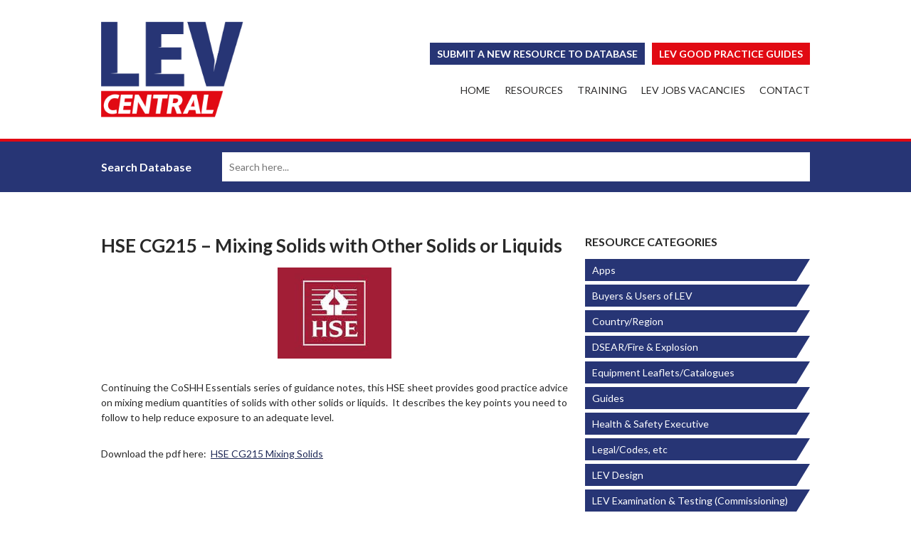

--- FILE ---
content_type: text/html; charset=UTF-8
request_url: https://levcentral.com/resources/hse-cg215-mixing-solids-with-other-solids-or-liquids/
body_size: 10103
content:
<!DOCTYPE html>
<html lang="en-GB">
<head>
<meta charset="UTF-8" />
<meta name="viewport" content="width=device-width, initial-scale=1" />
<title>
HSE CG215 &#8211; Mixing Solids with Other Solids or Liquids | LEV Central</title>
<link data-rocket-preload as="style" href="https://fonts.googleapis.com/css2?family=Lato:ital,wght@0,400;0,700;1,700&#038;display=swap" rel="preload">
<link href="https://fonts.googleapis.com/css2?family=Lato:ital,wght@0,400;0,700;1,700&#038;display=swap" media="print" onload="this.media=&#039;all&#039;" rel="stylesheet">
<noscript data-wpr-hosted-gf-parameters=""><link rel="stylesheet" href="https://fonts.googleapis.com/css2?family=Lato:ital,wght@0,400;0,700;1,700&#038;display=swap"></noscript>
<link rel="profile" href="https://gmpg.org/xfn/11" />
<link rel="preconnect" href="https://fonts.gstatic.com" />

<link data-minify="1" rel="stylesheet" href="https://levcentral.com/wp-content/cache/min/1/npm/bootstrap@5.0.1/dist/css/bootstrap.min.css?ver=1747990119" />
<link data-minify="1" rel="stylesheet" type="text/css" media="all" href="https://levcentral.com/wp-content/cache/min/1/wp-content/themes/levcentral/style.css?ver=1747990119" />
<link rel="pingback" href="https://levcentral.com/xmlrpc.php">
<meta name='robots' content='max-image-preview:large' />
<link rel='dns-prefetch' href='//secure.gravatar.com' />
<link rel='dns-prefetch' href='//stats.wp.com' />
<link rel='dns-prefetch' href='//v0.wordpress.com' />
<link rel='dns-prefetch' href='//widgets.wp.com' />
<link rel='dns-prefetch' href='//s0.wp.com' />
<link rel='dns-prefetch' href='//0.gravatar.com' />
<link rel='dns-prefetch' href='//1.gravatar.com' />
<link rel='dns-prefetch' href='//2.gravatar.com' />
<link href='https://fonts.gstatic.com' crossorigin rel='preconnect' />
<link rel='preconnect' href='//i0.wp.com' />
<link rel="alternate" type="application/rss+xml" title="LEV Central &raquo; Feed" href="https://levcentral.com/feed/" />
<link rel="alternate" type="application/rss+xml" title="LEV Central &raquo; Comments Feed" href="https://levcentral.com/comments/feed/" />
<link rel="alternate" title="oEmbed (JSON)" type="application/json+oembed" href="https://levcentral.com/wp-json/oembed/1.0/embed?url=https%3A%2F%2Flevcentral.com%2Fresources%2Fhse-cg215-mixing-solids-with-other-solids-or-liquids%2F" />
<link rel="alternate" title="oEmbed (XML)" type="text/xml+oembed" href="https://levcentral.com/wp-json/oembed/1.0/embed?url=https%3A%2F%2Flevcentral.com%2Fresources%2Fhse-cg215-mixing-solids-with-other-solids-or-liquids%2F&#038;format=xml" />
<style id='wp-img-auto-sizes-contain-inline-css' type='text/css'>
img:is([sizes=auto i],[sizes^="auto," i]){contain-intrinsic-size:3000px 1500px}
/*# sourceURL=wp-img-auto-sizes-contain-inline-css */
</style>
<link data-minify="1" rel='stylesheet' id='jetpack_related-posts-css' href='https://levcentral.com/wp-content/cache/min/1/wp-content/plugins/jetpack/modules/related-posts/related-posts.css?ver=1747990146' type='text/css' media='all' />
<style id='wp-emoji-styles-inline-css' type='text/css'>

	img.wp-smiley, img.emoji {
		display: inline !important;
		border: none !important;
		box-shadow: none !important;
		height: 1em !important;
		width: 1em !important;
		margin: 0 0.07em !important;
		vertical-align: -0.1em !important;
		background: none !important;
		padding: 0 !important;
	}
/*# sourceURL=wp-emoji-styles-inline-css */
</style>
<style id='wp-block-library-inline-css' type='text/css'>
:root{--wp-block-synced-color:#7a00df;--wp-block-synced-color--rgb:122,0,223;--wp-bound-block-color:var(--wp-block-synced-color);--wp-editor-canvas-background:#ddd;--wp-admin-theme-color:#007cba;--wp-admin-theme-color--rgb:0,124,186;--wp-admin-theme-color-darker-10:#006ba1;--wp-admin-theme-color-darker-10--rgb:0,107,160.5;--wp-admin-theme-color-darker-20:#005a87;--wp-admin-theme-color-darker-20--rgb:0,90,135;--wp-admin-border-width-focus:2px}@media (min-resolution:192dpi){:root{--wp-admin-border-width-focus:1.5px}}.wp-element-button{cursor:pointer}:root .has-very-light-gray-background-color{background-color:#eee}:root .has-very-dark-gray-background-color{background-color:#313131}:root .has-very-light-gray-color{color:#eee}:root .has-very-dark-gray-color{color:#313131}:root .has-vivid-green-cyan-to-vivid-cyan-blue-gradient-background{background:linear-gradient(135deg,#00d084,#0693e3)}:root .has-purple-crush-gradient-background{background:linear-gradient(135deg,#34e2e4,#4721fb 50%,#ab1dfe)}:root .has-hazy-dawn-gradient-background{background:linear-gradient(135deg,#faaca8,#dad0ec)}:root .has-subdued-olive-gradient-background{background:linear-gradient(135deg,#fafae1,#67a671)}:root .has-atomic-cream-gradient-background{background:linear-gradient(135deg,#fdd79a,#004a59)}:root .has-nightshade-gradient-background{background:linear-gradient(135deg,#330968,#31cdcf)}:root .has-midnight-gradient-background{background:linear-gradient(135deg,#020381,#2874fc)}:root{--wp--preset--font-size--normal:16px;--wp--preset--font-size--huge:42px}.has-regular-font-size{font-size:1em}.has-larger-font-size{font-size:2.625em}.has-normal-font-size{font-size:var(--wp--preset--font-size--normal)}.has-huge-font-size{font-size:var(--wp--preset--font-size--huge)}.has-text-align-center{text-align:center}.has-text-align-left{text-align:left}.has-text-align-right{text-align:right}.has-fit-text{white-space:nowrap!important}#end-resizable-editor-section{display:none}.aligncenter{clear:both}.items-justified-left{justify-content:flex-start}.items-justified-center{justify-content:center}.items-justified-right{justify-content:flex-end}.items-justified-space-between{justify-content:space-between}.screen-reader-text{border:0;clip-path:inset(50%);height:1px;margin:-1px;overflow:hidden;padding:0;position:absolute;width:1px;word-wrap:normal!important}.screen-reader-text:focus{background-color:#ddd;clip-path:none;color:#444;display:block;font-size:1em;height:auto;left:5px;line-height:normal;padding:15px 23px 14px;text-decoration:none;top:5px;width:auto;z-index:100000}html :where(.has-border-color){border-style:solid}html :where([style*=border-top-color]){border-top-style:solid}html :where([style*=border-right-color]){border-right-style:solid}html :where([style*=border-bottom-color]){border-bottom-style:solid}html :where([style*=border-left-color]){border-left-style:solid}html :where([style*=border-width]){border-style:solid}html :where([style*=border-top-width]){border-top-style:solid}html :where([style*=border-right-width]){border-right-style:solid}html :where([style*=border-bottom-width]){border-bottom-style:solid}html :where([style*=border-left-width]){border-left-style:solid}html :where(img[class*=wp-image-]){height:auto;max-width:100%}:where(figure){margin:0 0 1em}html :where(.is-position-sticky){--wp-admin--admin-bar--position-offset:var(--wp-admin--admin-bar--height,0px)}@media screen and (max-width:600px){html :where(.is-position-sticky){--wp-admin--admin-bar--position-offset:0px}}

/*# sourceURL=wp-block-library-inline-css */
</style><style id='global-styles-inline-css' type='text/css'>
:root{--wp--preset--aspect-ratio--square: 1;--wp--preset--aspect-ratio--4-3: 4/3;--wp--preset--aspect-ratio--3-4: 3/4;--wp--preset--aspect-ratio--3-2: 3/2;--wp--preset--aspect-ratio--2-3: 2/3;--wp--preset--aspect-ratio--16-9: 16/9;--wp--preset--aspect-ratio--9-16: 9/16;--wp--preset--color--black: #000;--wp--preset--color--cyan-bluish-gray: #abb8c3;--wp--preset--color--white: #fff;--wp--preset--color--pale-pink: #f78da7;--wp--preset--color--vivid-red: #cf2e2e;--wp--preset--color--luminous-vivid-orange: #ff6900;--wp--preset--color--luminous-vivid-amber: #fcb900;--wp--preset--color--light-green-cyan: #7bdcb5;--wp--preset--color--vivid-green-cyan: #00d084;--wp--preset--color--pale-cyan-blue: #8ed1fc;--wp--preset--color--vivid-cyan-blue: #0693e3;--wp--preset--color--vivid-purple: #9b51e0;--wp--preset--color--blue: #0066cc;--wp--preset--color--medium-gray: #666;--wp--preset--color--light-gray: #f1f1f1;--wp--preset--gradient--vivid-cyan-blue-to-vivid-purple: linear-gradient(135deg,rgb(6,147,227) 0%,rgb(155,81,224) 100%);--wp--preset--gradient--light-green-cyan-to-vivid-green-cyan: linear-gradient(135deg,rgb(122,220,180) 0%,rgb(0,208,130) 100%);--wp--preset--gradient--luminous-vivid-amber-to-luminous-vivid-orange: linear-gradient(135deg,rgb(252,185,0) 0%,rgb(255,105,0) 100%);--wp--preset--gradient--luminous-vivid-orange-to-vivid-red: linear-gradient(135deg,rgb(255,105,0) 0%,rgb(207,46,46) 100%);--wp--preset--gradient--very-light-gray-to-cyan-bluish-gray: linear-gradient(135deg,rgb(238,238,238) 0%,rgb(169,184,195) 100%);--wp--preset--gradient--cool-to-warm-spectrum: linear-gradient(135deg,rgb(74,234,220) 0%,rgb(151,120,209) 20%,rgb(207,42,186) 40%,rgb(238,44,130) 60%,rgb(251,105,98) 80%,rgb(254,248,76) 100%);--wp--preset--gradient--blush-light-purple: linear-gradient(135deg,rgb(255,206,236) 0%,rgb(152,150,240) 100%);--wp--preset--gradient--blush-bordeaux: linear-gradient(135deg,rgb(254,205,165) 0%,rgb(254,45,45) 50%,rgb(107,0,62) 100%);--wp--preset--gradient--luminous-dusk: linear-gradient(135deg,rgb(255,203,112) 0%,rgb(199,81,192) 50%,rgb(65,88,208) 100%);--wp--preset--gradient--pale-ocean: linear-gradient(135deg,rgb(255,245,203) 0%,rgb(182,227,212) 50%,rgb(51,167,181) 100%);--wp--preset--gradient--electric-grass: linear-gradient(135deg,rgb(202,248,128) 0%,rgb(113,206,126) 100%);--wp--preset--gradient--midnight: linear-gradient(135deg,rgb(2,3,129) 0%,rgb(40,116,252) 100%);--wp--preset--font-size--small: 13px;--wp--preset--font-size--medium: 20px;--wp--preset--font-size--large: 36px;--wp--preset--font-size--x-large: 42px;--wp--preset--spacing--20: 0.44rem;--wp--preset--spacing--30: 0.67rem;--wp--preset--spacing--40: 1rem;--wp--preset--spacing--50: 1.5rem;--wp--preset--spacing--60: 2.25rem;--wp--preset--spacing--70: 3.38rem;--wp--preset--spacing--80: 5.06rem;--wp--preset--shadow--natural: 6px 6px 9px rgba(0, 0, 0, 0.2);--wp--preset--shadow--deep: 12px 12px 50px rgba(0, 0, 0, 0.4);--wp--preset--shadow--sharp: 6px 6px 0px rgba(0, 0, 0, 0.2);--wp--preset--shadow--outlined: 6px 6px 0px -3px rgb(255, 255, 255), 6px 6px rgb(0, 0, 0);--wp--preset--shadow--crisp: 6px 6px 0px rgb(0, 0, 0);}:where(.is-layout-flex){gap: 0.5em;}:where(.is-layout-grid){gap: 0.5em;}body .is-layout-flex{display: flex;}.is-layout-flex{flex-wrap: wrap;align-items: center;}.is-layout-flex > :is(*, div){margin: 0;}body .is-layout-grid{display: grid;}.is-layout-grid > :is(*, div){margin: 0;}:where(.wp-block-columns.is-layout-flex){gap: 2em;}:where(.wp-block-columns.is-layout-grid){gap: 2em;}:where(.wp-block-post-template.is-layout-flex){gap: 1.25em;}:where(.wp-block-post-template.is-layout-grid){gap: 1.25em;}.has-black-color{color: var(--wp--preset--color--black) !important;}.has-cyan-bluish-gray-color{color: var(--wp--preset--color--cyan-bluish-gray) !important;}.has-white-color{color: var(--wp--preset--color--white) !important;}.has-pale-pink-color{color: var(--wp--preset--color--pale-pink) !important;}.has-vivid-red-color{color: var(--wp--preset--color--vivid-red) !important;}.has-luminous-vivid-orange-color{color: var(--wp--preset--color--luminous-vivid-orange) !important;}.has-luminous-vivid-amber-color{color: var(--wp--preset--color--luminous-vivid-amber) !important;}.has-light-green-cyan-color{color: var(--wp--preset--color--light-green-cyan) !important;}.has-vivid-green-cyan-color{color: var(--wp--preset--color--vivid-green-cyan) !important;}.has-pale-cyan-blue-color{color: var(--wp--preset--color--pale-cyan-blue) !important;}.has-vivid-cyan-blue-color{color: var(--wp--preset--color--vivid-cyan-blue) !important;}.has-vivid-purple-color{color: var(--wp--preset--color--vivid-purple) !important;}.has-black-background-color{background-color: var(--wp--preset--color--black) !important;}.has-cyan-bluish-gray-background-color{background-color: var(--wp--preset--color--cyan-bluish-gray) !important;}.has-white-background-color{background-color: var(--wp--preset--color--white) !important;}.has-pale-pink-background-color{background-color: var(--wp--preset--color--pale-pink) !important;}.has-vivid-red-background-color{background-color: var(--wp--preset--color--vivid-red) !important;}.has-luminous-vivid-orange-background-color{background-color: var(--wp--preset--color--luminous-vivid-orange) !important;}.has-luminous-vivid-amber-background-color{background-color: var(--wp--preset--color--luminous-vivid-amber) !important;}.has-light-green-cyan-background-color{background-color: var(--wp--preset--color--light-green-cyan) !important;}.has-vivid-green-cyan-background-color{background-color: var(--wp--preset--color--vivid-green-cyan) !important;}.has-pale-cyan-blue-background-color{background-color: var(--wp--preset--color--pale-cyan-blue) !important;}.has-vivid-cyan-blue-background-color{background-color: var(--wp--preset--color--vivid-cyan-blue) !important;}.has-vivid-purple-background-color{background-color: var(--wp--preset--color--vivid-purple) !important;}.has-black-border-color{border-color: var(--wp--preset--color--black) !important;}.has-cyan-bluish-gray-border-color{border-color: var(--wp--preset--color--cyan-bluish-gray) !important;}.has-white-border-color{border-color: var(--wp--preset--color--white) !important;}.has-pale-pink-border-color{border-color: var(--wp--preset--color--pale-pink) !important;}.has-vivid-red-border-color{border-color: var(--wp--preset--color--vivid-red) !important;}.has-luminous-vivid-orange-border-color{border-color: var(--wp--preset--color--luminous-vivid-orange) !important;}.has-luminous-vivid-amber-border-color{border-color: var(--wp--preset--color--luminous-vivid-amber) !important;}.has-light-green-cyan-border-color{border-color: var(--wp--preset--color--light-green-cyan) !important;}.has-vivid-green-cyan-border-color{border-color: var(--wp--preset--color--vivid-green-cyan) !important;}.has-pale-cyan-blue-border-color{border-color: var(--wp--preset--color--pale-cyan-blue) !important;}.has-vivid-cyan-blue-border-color{border-color: var(--wp--preset--color--vivid-cyan-blue) !important;}.has-vivid-purple-border-color{border-color: var(--wp--preset--color--vivid-purple) !important;}.has-vivid-cyan-blue-to-vivid-purple-gradient-background{background: var(--wp--preset--gradient--vivid-cyan-blue-to-vivid-purple) !important;}.has-light-green-cyan-to-vivid-green-cyan-gradient-background{background: var(--wp--preset--gradient--light-green-cyan-to-vivid-green-cyan) !important;}.has-luminous-vivid-amber-to-luminous-vivid-orange-gradient-background{background: var(--wp--preset--gradient--luminous-vivid-amber-to-luminous-vivid-orange) !important;}.has-luminous-vivid-orange-to-vivid-red-gradient-background{background: var(--wp--preset--gradient--luminous-vivid-orange-to-vivid-red) !important;}.has-very-light-gray-to-cyan-bluish-gray-gradient-background{background: var(--wp--preset--gradient--very-light-gray-to-cyan-bluish-gray) !important;}.has-cool-to-warm-spectrum-gradient-background{background: var(--wp--preset--gradient--cool-to-warm-spectrum) !important;}.has-blush-light-purple-gradient-background{background: var(--wp--preset--gradient--blush-light-purple) !important;}.has-blush-bordeaux-gradient-background{background: var(--wp--preset--gradient--blush-bordeaux) !important;}.has-luminous-dusk-gradient-background{background: var(--wp--preset--gradient--luminous-dusk) !important;}.has-pale-ocean-gradient-background{background: var(--wp--preset--gradient--pale-ocean) !important;}.has-electric-grass-gradient-background{background: var(--wp--preset--gradient--electric-grass) !important;}.has-midnight-gradient-background{background: var(--wp--preset--gradient--midnight) !important;}.has-small-font-size{font-size: var(--wp--preset--font-size--small) !important;}.has-medium-font-size{font-size: var(--wp--preset--font-size--medium) !important;}.has-large-font-size{font-size: var(--wp--preset--font-size--large) !important;}.has-x-large-font-size{font-size: var(--wp--preset--font-size--x-large) !important;}
/*# sourceURL=global-styles-inline-css */
</style>

<style id='classic-theme-styles-inline-css' type='text/css'>
/*! This file is auto-generated */
.wp-block-button__link{color:#fff;background-color:#32373c;border-radius:9999px;box-shadow:none;text-decoration:none;padding:calc(.667em + 2px) calc(1.333em + 2px);font-size:1.125em}.wp-block-file__button{background:#32373c;color:#fff;text-decoration:none}
/*# sourceURL=/wp-includes/css/classic-themes.min.css */
</style>
<link data-minify="1" rel='stylesheet' id='dashicons-css' href='https://levcentral.com/wp-content/cache/min/1/wp-includes/css/dashicons.min.css?ver=1747990119' type='text/css' media='all' />
<link data-minify="1" rel='stylesheet' id='mmenu-css' href='https://levcentral.com/wp-content/cache/min/1/wp-content/plugins/mmenu/css/mmenu.css?ver=1747990119' type='text/css' media='all' />
<link data-minify="1" rel='stylesheet' id='twentyten-block-style-css' href='https://levcentral.com/wp-content/cache/min/1/wp-content/themes/levcentral/blocks.css?ver=1747990119' type='text/css' media='all' />
<link data-minify="1" rel='stylesheet' id='jetpack_likes-css' href='https://levcentral.com/wp-content/cache/min/1/wp-content/plugins/jetpack/modules/likes/style.css?ver=1747990119' type='text/css' media='all' />
<link data-minify="1" rel='stylesheet' id='wp-pagenavi-css' href='https://levcentral.com/wp-content/cache/min/1/wp-content/plugins/wp-pagenavi/pagenavi-css.css?ver=1747990119' type='text/css' media='all' />


<script type="text/javascript" src="https://levcentral.com/wp-includes/js/jquery/jquery.min.js?ver=3.7.1" id="jquery-core-js"></script>


<link rel="https://api.w.org/" href="https://levcentral.com/wp-json/" /><link rel="EditURI" type="application/rsd+xml" title="RSD" href="https://levcentral.com/xmlrpc.php?rsd" />
<meta name="generator" content="WordPress 6.9" />
<link rel="canonical" href="https://levcentral.com/resources/hse-cg215-mixing-solids-with-other-solids-or-liquids/" />

		<script>

			(function(i,s,o,g,r,a,m){i['GoogleAnalyticsObject']=r;i[r]=i[r]||function(){
			(i[r].q=i[r].q||[]).push(arguments)},i[r].l=1*new Date();a=s.createElement(o),
			m=s.getElementsByTagName(o)[0];a.async=1;a.src=g;m.parentNode.insertBefore(a,m)
			})(window,document,'script','//www.google-analytics.com/analytics.js','ga');

			ga('create', 'UA-52648105-12', 'auto');
			ga('send', 'pageview');

		</script>

			<style>img#wpstats{display:none}</style>
		
<!-- Jetpack Open Graph Tags -->
<meta property="og:type" content="article" />
<meta property="og:title" content="HSE CG215 &#8211; Mixing Solids with Other Solids or Liquids" />
<meta property="og:url" content="https://levcentral.com/resources/hse-cg215-mixing-solids-with-other-solids-or-liquids/" />
<meta property="og:description" content="Continuing the CoSHH Essentials series of guidance notes, this HSE sheet provides good practice advice on mixing medium quantities of solids with other solids or liquids.  It describes the key poin…" />
<meta property="article:published_time" content="2015-09-04T08:25:03+00:00" />
<meta property="article:modified_time" content="2015-09-04T08:25:03+00:00" />
<meta property="og:site_name" content="LEV Central" />
<meta property="og:image" content="https://s0.wp.com/i/blank.jpg" />
<meta property="og:image:width" content="200" />
<meta property="og:image:height" content="200" />
<meta property="og:image:alt" content="" />
<meta property="og:locale" content="en_GB" />
<meta name="twitter:text:title" content="HSE CG215 &#8211; Mixing Solids with Other Solids or Liquids" />
<meta name="twitter:card" content="summary" />

<!-- End Jetpack Open Graph Tags -->
<meta name="generator" content="WP Rocket 3.20.3" data-wpr-features="wpr_defer_js wpr_minify_concatenate_js wpr_minify_css wpr_desktop" /></head>
<body class="wp-singular resource-template-default single single-resource postid-495 wp-theme-levcentral">

		
	<div data-rocket-location-hash="390da3e7ba8a8353e56ad98be98d5b0e" class="header">
		<div data-rocket-location-hash="6005da2017e5fd3302f88d75d9af55c2" class="container">
			<div data-rocket-location-hash="8cf8b233c168af269a213b6e05d249f9" class="row">
				<div class="col-sm-3 col-xs-12">
					<a href="https://levcentral.com/" class="logo">LEV Central</a>
					<div id="burger"></div>
				</div>
				<div class="col-sm-9">
					<div data-rocket-location-hash="ca722c0fa35488ed8b185d1aa84c8a90" class="row">
						<div class="col-sm-12">
							<div class="toplinks">
								<a href="/submit-a-resource/" class="menu-submit">Submit a New Resource to Database</a>
								<a href="/lev-practice-guides/" class="menu-training">Lev Good Practice Guides</a>
							</div>
						</div>
					</div>
					<div data-rocket-location-hash="101c550418fcae4e29d05773bbacb152" class="row">
						<div class="col-sm-12">
							<div class="mainmenu">
								<ul id="menu-main-menu" class="menu"><li id="menu-item-5" class="menu-item menu-item-type-post_type menu-item-object-page menu-item-home menu-item-5"><a href="https://levcentral.com/">Home</a></li>
<li id="menu-item-152" class="menu-item menu-item-type-custom menu-item-object-custom menu-item-152"><a href="/resources/">Resources</a></li>
<li id="menu-item-97" class="menu-item menu-item-type-post_type menu-item-object-page menu-item-97"><a href="https://levcentral.com/training-development/">Training</a></li>
<li id="menu-item-150" class="menu-item menu-item-type-custom menu-item-object-custom menu-item-150"><a target="_blank" href="http://www.levjobs.com/">LEV Jobs Vacancies</a></li>
<li id="menu-item-122" class="menu-item menu-item-type-post_type menu-item-object-page menu-item-122"><a href="https://levcentral.com/contact/">Contact</a></li>
</ul>							</div>
						</div>
					</div>
				</div>
			</div>
		</div>
	</div>
	
		<div data-rocket-location-hash="99ab5eba21e247e421a7e19d2fb16b9a" class="page-search">
		<div data-rocket-location-hash="0841f15ebf099eeaba6f2c7f735d0671" class="container">
			<div data-rocket-location-hash="886052d89aa58b7a0d9180233ecfb60b" class="row">
				<div class="col-sm-2 col-xs-12">
					<label>Search Database</label>
				</div>
				<div class="col-sm-10 col-xs-12">
					<form action="/" method="get">
						<input type="text" name="s" id="search" value="" placeholder="Search here..." />
					</form>
				</div>
			</div>
		</div>
	</div>
	
					<div data-rocket-location-hash="b3b338f53ed7897df9896e61a0e1d501" class="body">
			<div data-rocket-location-hash="e6eb6fcccd8ab4e0754c54f80a5d14c0" class="container">
				<div data-rocket-location-hash="af6db807a44d57b4021767a2d0c58dc3" class="row">
					<div class="col-sm-8">
						<div class="content">
							<h1>HSE CG215 &#8211; Mixing Solids with Other Solids or Liquids</h1>
															<div class="f-img">
									<img src="https://levcentral.com/wp-content/uploads/2015/08/HSE-Logo.jpg" alt="HSE CG215 &#8211; Mixing Solids with Other Solids or Liquids" />
								</div>
														<p align="LEFT">Continuing the CoSHH Essentials series of guidance notes, this HSE sheet provides good practice advice on mixing medium quantities of solids with other solids or liquids.  It describes the key points you need to follow to help reduce exposure to an adequate level.</p>
<p align="LEFT">Download the pdf here:  <a href="http://coshh-tool.hse.gov.uk/assets/live/G215.pdf" target="_blank">HSE CG215 Mixing Solids</a></p>
<p>&nbsp;</p>

<div id='jp-relatedposts' class='jp-relatedposts' >
	<h3 class="jp-relatedposts-headline"><em>Related</em></h3>
</div>						</div>
					</div>
					<div class="col-sm-4">
						<div class="sidebar">
							<div class="side-widget">
								<h3>Resource Categories</h3>
								<ul>
																			<li><a href="/resource-category/apps/">Apps</a></li>
																			<li><a href="/resource-category/buyers-users-of-lev/">Buyers &amp; Users of LEV</a></li>
																			<li><a href="/resource-category/countryregion/">Country/Region</a></li>
																			<li><a href="/resource-category/dsearfire-explosion/">DSEAR/Fire &amp; Explosion</a></li>
																			<li><a href="/resource-category/equipment-leafletscatalogues/">Equipment Leaflets/Catalogues</a></li>
																			<li><a href="/resource-category/guides/">Guides</a></li>
																			<li><a href="/resource-category/health-safety-executive/">Health &amp; Safety Executive</a></li>
																			<li><a href="/resource-category/legalcodes-etc/">Legal/Codes, etc</a></li>
																			<li><a href="/resource-category/lev-design/">LEV Design</a></li>
																			<li><a href="/resource-category/lev-examination-testing-commissioning/">LEV Examination &amp; Testing (Commissioning)</a></li>
																			<li><a href="/resource-category/lev-general/">LEV General</a></li>
																			<li><a href="/resource-category/lev-installation-management/">LEV Installation &amp; Management</a></li>
																			<li><a href="/resource-category/lev-test-instruments/">LEV Test Instruments</a></li>
																			<li><a href="/resource-category/manualslog-books/">Manuals/Log Books</a></li>
																			<li><a href="/resource-category/occupational-hygiene/">Occupational Hygiene</a></li>
																			<li><a href="/resource-category/p600/">P600</a></li>
																			<li><a href="/resource-category/p601-training-material/">P601 Training Material</a></li>
																			<li><a href="/resource-category/p602-training-material/">P602 Training Material</a></li>
																			<li><a href="/resource-category/substance-specific/">Substance Specific</a></li>
																			<li><a href="/resource-category/trainingpresentation/">Training/Presentation</a></li>
																			<li><a href="/resource-category/united-kingdom/">United Kingdom</a></li>
																			<li><a href="/resource-category/usa/">USA</a></li>
																			<li><a href="/resource-category/video/">video</a></li>
																	</ul>
							</div>
							<div class="submit-something">
								<a href="/submit-a-resource/">Submit a New Resource</a>
							</div>
													</div>
					</div>
				</div>
			</div>
		</div>
		
	
	<div data-rocket-location-hash="9759743517914d41f790d33150382e33" class="footer">
		<div data-rocket-location-hash="1ded919732da144e02a015d2156ecef5" class="container">
			<div class="row">
				<div class="col-sm-3 col-xs-12">
					<div class="footer-logo">
						<a href="/" class="footer-logo">LevCentral</a>
					</div>
				</div>
				<!--
				<div class="col-sm-3 col-xs-6">
					<div class="footer-item">
						<ul id="menu-footer-menu" class="menu"><li id="menu-item-154" class="menu-item menu-item-type-post_type menu-item-object-page menu-item-154"><a href="https://levcentral.com/terms-of-use/">Terms of Use</a></li>
<li id="menu-item-155" class="menu-item menu-item-type-post_type menu-item-object-page menu-item-155"><a href="https://levcentral.com/privacy-policy/">LEVCentral Privacy Policy</a></li>
<li id="menu-item-169" class="menu-item menu-item-type-post_type menu-item-object-page menu-item-169"><a href="https://levcentral.com/suggestions/">Suggestions</a></li>
<li id="menu-item-170" class="menu-item menu-item-type-post_type menu-item-object-page menu-item-170"><a href="https://levcentral.com/report-problems/">Report Problems</a></li>
</ul>					</div>
				</div>
				-->
				<div class="col-sm-3 col-xs-6">
					<div class="footer-item">
						<ul id="menu-footer-menu-1" class="menu"><li class="menu-item menu-item-type-post_type menu-item-object-page menu-item-154"><a href="https://levcentral.com/terms-of-use/">Terms of Use</a></li>
<li class="menu-item menu-item-type-post_type menu-item-object-page menu-item-155"><a href="https://levcentral.com/privacy-policy/">LEVCentral Privacy Policy</a></li>
<li class="menu-item menu-item-type-post_type menu-item-object-page menu-item-169"><a href="https://levcentral.com/suggestions/">Suggestions</a></li>
<li class="menu-item menu-item-type-post_type menu-item-object-page menu-item-170"><a href="https://levcentral.com/report-problems/">Report Problems</a></li>
</ul>					</div>
				</div>
				<div class="col-sm-3 col-xs-12">
					<div class="footer-social">
						<a href="https://www.facebook.com/OXYL8/" target="_blank"><img src="/wp-content/themes/levcentral/images/facebook.png" alt="Facebook" /></a>
						<a href="https://www.linkedin.com/company/oxyl8-ltd/about/" target="_blank"><img src="/wp-content/themes/levcentral/images/linkedin.png" alt="LinkedIn" /></a>
					</div>
				</div>
			</div>
		</div>	
	</div>
	
	<div data-rocket-location-hash="c7b6948a6aed2e519f96ef0d368289b6" class="copyright">
		<div data-rocket-location-hash="86e7759ebf0c59d073be9e2ac56e107d" class="container">
			<div class="row">
				<div class="col-sm-6 col-xs-12">
					<div class="copyright-left">
						<p>All material copyright 2026 LEVCentral. All Rights Reserved.</p>
					</div>
				</div>
				<div class="col-sm-6 col-xs-12">
					<div class="copyright-right">
						<p>Website <a href="https://www.builtbyecko.com" target="_blank">Built By Ecko</a></p>
					</div>
				</div>
			</div>
		</div>
	</div>
	
	

	<script type="speculationrules">
{"prefetch":[{"source":"document","where":{"and":[{"href_matches":"/*"},{"not":{"href_matches":["/wp-*.php","/wp-admin/*","/wp-content/uploads/*","/wp-content/*","/wp-content/plugins/*","/wp-content/themes/levcentral/*","/*\\?(.+)"]}},{"not":{"selector_matches":"a[rel~=\"nofollow\"]"}},{"not":{"selector_matches":".no-prefetch, .no-prefetch a"}}]},"eagerness":"conservative"}]}
</script>

<script type="text/javascript" id="jetpack-stats-js-before">
/* <![CDATA[ */
_stq = window._stq || [];
_stq.push([ "view", {"v":"ext","blog":"141592777","post":"495","tz":"0","srv":"levcentral.com","j":"1:15.4"} ]);
_stq.push([ "clickTrackerInit", "141592777", "495" ]);
//# sourceURL=jetpack-stats-js-before
/* ]]> */
</script>
<script type="text/javascript" src="https://stats.wp.com/e-202604.js" id="jetpack-stats-js" defer="defer" data-wp-strategy="defer"></script>
<script id="wp-emoji-settings" type="application/json">
{"baseUrl":"https://s.w.org/images/core/emoji/17.0.2/72x72/","ext":".png","svgUrl":"https://s.w.org/images/core/emoji/17.0.2/svg/","svgExt":".svg","source":{"concatemoji":"https://levcentral.com/wp-includes/js/wp-emoji-release.min.js?ver=6.9"}}
</script>
<script type="module">
/* <![CDATA[ */
/*! This file is auto-generated */
const a=JSON.parse(document.getElementById("wp-emoji-settings").textContent),o=(window._wpemojiSettings=a,"wpEmojiSettingsSupports"),s=["flag","emoji"];function i(e){try{var t={supportTests:e,timestamp:(new Date).valueOf()};sessionStorage.setItem(o,JSON.stringify(t))}catch(e){}}function c(e,t,n){e.clearRect(0,0,e.canvas.width,e.canvas.height),e.fillText(t,0,0);t=new Uint32Array(e.getImageData(0,0,e.canvas.width,e.canvas.height).data);e.clearRect(0,0,e.canvas.width,e.canvas.height),e.fillText(n,0,0);const a=new Uint32Array(e.getImageData(0,0,e.canvas.width,e.canvas.height).data);return t.every((e,t)=>e===a[t])}function p(e,t){e.clearRect(0,0,e.canvas.width,e.canvas.height),e.fillText(t,0,0);var n=e.getImageData(16,16,1,1);for(let e=0;e<n.data.length;e++)if(0!==n.data[e])return!1;return!0}function u(e,t,n,a){switch(t){case"flag":return n(e,"\ud83c\udff3\ufe0f\u200d\u26a7\ufe0f","\ud83c\udff3\ufe0f\u200b\u26a7\ufe0f")?!1:!n(e,"\ud83c\udde8\ud83c\uddf6","\ud83c\udde8\u200b\ud83c\uddf6")&&!n(e,"\ud83c\udff4\udb40\udc67\udb40\udc62\udb40\udc65\udb40\udc6e\udb40\udc67\udb40\udc7f","\ud83c\udff4\u200b\udb40\udc67\u200b\udb40\udc62\u200b\udb40\udc65\u200b\udb40\udc6e\u200b\udb40\udc67\u200b\udb40\udc7f");case"emoji":return!a(e,"\ud83e\u1fac8")}return!1}function f(e,t,n,a){let r;const o=(r="undefined"!=typeof WorkerGlobalScope&&self instanceof WorkerGlobalScope?new OffscreenCanvas(300,150):document.createElement("canvas")).getContext("2d",{willReadFrequently:!0}),s=(o.textBaseline="top",o.font="600 32px Arial",{});return e.forEach(e=>{s[e]=t(o,e,n,a)}),s}function r(e){var t=document.createElement("script");t.src=e,t.defer=!0,document.head.appendChild(t)}a.supports={everything:!0,everythingExceptFlag:!0},new Promise(t=>{let n=function(){try{var e=JSON.parse(sessionStorage.getItem(o));if("object"==typeof e&&"number"==typeof e.timestamp&&(new Date).valueOf()<e.timestamp+604800&&"object"==typeof e.supportTests)return e.supportTests}catch(e){}return null}();if(!n){if("undefined"!=typeof Worker&&"undefined"!=typeof OffscreenCanvas&&"undefined"!=typeof URL&&URL.createObjectURL&&"undefined"!=typeof Blob)try{var e="postMessage("+f.toString()+"("+[JSON.stringify(s),u.toString(),c.toString(),p.toString()].join(",")+"));",a=new Blob([e],{type:"text/javascript"});const r=new Worker(URL.createObjectURL(a),{name:"wpTestEmojiSupports"});return void(r.onmessage=e=>{i(n=e.data),r.terminate(),t(n)})}catch(e){}i(n=f(s,u,c,p))}t(n)}).then(e=>{for(const n in e)a.supports[n]=e[n],a.supports.everything=a.supports.everything&&a.supports[n],"flag"!==n&&(a.supports.everythingExceptFlag=a.supports.everythingExceptFlag&&a.supports[n]);var t;a.supports.everythingExceptFlag=a.supports.everythingExceptFlag&&!a.supports.flag,a.supports.everything||((t=a.source||{}).concatemoji?r(t.concatemoji):t.wpemoji&&t.twemoji&&(r(t.twemoji),r(t.wpemoji)))});
//# sourceURL=https://levcentral.com/wp-includes/js/wp-emoji-loader.min.js
/* ]]> */
</script>
	
<script>var rocket_beacon_data = {"ajax_url":"https:\/\/levcentral.com\/wp-admin\/admin-ajax.php","nonce":"efeff8078e","url":"https:\/\/levcentral.com\/resources\/hse-cg215-mixing-solids-with-other-solids-or-liquids","is_mobile":false,"width_threshold":1600,"height_threshold":700,"delay":500,"debug":null,"status":{"atf":true,"lrc":true,"preconnect_external_domain":true},"elements":"img, video, picture, p, main, div, li, svg, section, header, span","lrc_threshold":1800,"preconnect_external_domain_elements":["link","script","iframe"],"preconnect_external_domain_exclusions":["static.cloudflareinsights.com","rel=\"profile\"","rel=\"preconnect\"","rel=\"dns-prefetch\"","rel=\"icon\""]}</script><script data-name="wpr-wpr-beacon" src='https://levcentral.com/wp-content/plugins/wp-rocket/assets/js/wpr-beacon.min.js' async></script><script src="https://levcentral.com/wp-content/cache/min/1/0fd2fff23042ef08dbe7a69baf483653.js" data-minify="1" data-rocket-defer defer></script></body>
</html>

<!-- This website is like a Rocket, isn't it? Performance optimized by WP Rocket. Learn more: https://wp-rocket.me - Debug: cached@1769064073 -->

--- FILE ---
content_type: text/plain
request_url: https://www.google-analytics.com/j/collect?v=1&_v=j102&a=171263094&t=pageview&_s=1&dl=https%3A%2F%2Flevcentral.com%2Fresources%2Fhse-cg215-mixing-solids-with-other-solids-or-liquids%2F&ul=en-us%40posix&dt=HSE%20CG215%20%E2%80%93%20Mixing%20Solids%20with%20Other%20Solids%20or%20Liquids%20%7C%20LEV%20Central&sr=1280x720&vp=1280x720&_u=IEBAAEABAAAAACAAI~&jid=1439111398&gjid=1136668984&cid=364093329.1769140785&tid=UA-52648105-12&_gid=615823502.1769140785&_r=1&_slc=1&z=1114075265
body_size: -450
content:
2,cG-GFKMD1ED4P